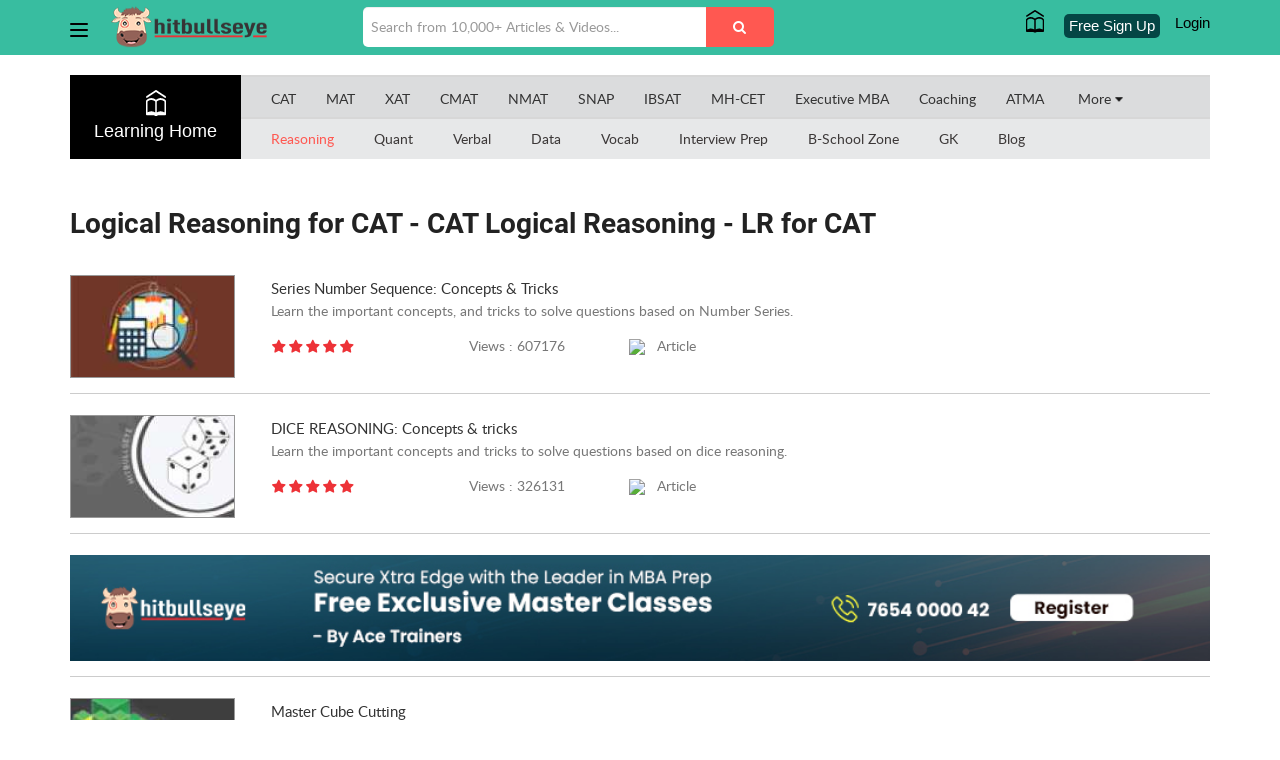

--- FILE ---
content_type: text/html; charset=UTF-8
request_url: https://login.hitbullseye.com/modalpopup/loaddoccuments.php
body_size: 1847
content:
<link rel="stylesheet" type="text/css" href="https://login.hitbullseye.com/modalpopup/modalpopup.css">
<div class="modal mk-siup-modal animated fadeIn" id="newcommonsignupupmodal_popup" data-keyboard="false" data-backdrop="static">
    <div class="modal-dialog modal-lg a-zoom">
        <div class="modal-content siup-p-relative">
        <button type="button" class="siup-close-box" data-dismiss="modal"><i><img src="https://mba.hitbullseye.com/registration/images/new-cross.svg?v=1.2"></i></button>
            <div class="modal-body mk-siup-p-0">
                <div class="col-md-12 mk-siup-p-0">
                    <div class="row">
                        <div class="col-md-6 mk-siup-p-0">
                            <div class="siup-box-1">
                                <div class="logo-box">
                                    <img src="https://mba.hitbullseye.com/new-code/images/hitbullseye-logo.png"
                                        alt="Hitbullseye logo">
                                </div>
                                <h2 class="siup-title">
                                    Comprehensive hub for all your preparation needs
                                </h2>
                                <h6 class="siup-reg-title">Already registered? <a href="javascript:void(0)" onclick="opeloginremote();"><span>Sign
                                            in</span></a>
                                </h6>
                            </div>
                        </div>
                        <div class="col-md-6 mk-siup-p-0">
                            <div class="siup-box-2 newcommonloginmultiaccpmodalcontent">
                                <form method="POST" action="https://www.hitbullseye.com" class="form-container newregistrationform validateformui" data-action="verifynewusersignupauth">
                                    <div class="formnotifyboxalertbox"></div>
                                    <div class="row">
                                        <div class="col-md-12">
                                            <div class="form-group">
                                                <input class="form-control" type="text" name="name"
                                                    placeholder="Name (e.g. John Smith)" required>
                                            </div>
                                        </div>
                                        <div class="col-md-12">
                                            <div class="form-group">
                                                <input class="form-control" type="email" name="email"
                                                    placeholder="Email Id" required>
                                            </div>
                                        </div>
                                        <div class="col-md-12">
                                            <div class="form-group">
                                                <input class="form-control" type="text" name="mobile"
                                                    placeholder="Mobile No." required>
                                            </div>
                                        </div>
                                        <div class="col-md-12">
                                            <div class="form-group">
                                                <input class="form-control" type="password" name="password"
                                                    placeholder="Password" required>
                                            </div>
                                        </div>
                                        <div class="col-md-6 col-sm-6 col-xs-6 mk-siup-p-r-7">
                                            <div class="form-group">
                                                <select id="domain_id" name="domain_id" class="form-control" onchange="changedomain(this.value)">
                                                <option value="">Select Course</option>
                                                                                                            <option value="2">MBA</option>
                                                                                                            <option value="18">UG IIMs after +2 | CUET | CLAT-LAW | BBA</option>
                                                                                                            <option value="15">Misc./Others </option>
                                                                                                    </select>
                                            </div>
                                        </div>
                                        <div class="col-md-6 col-sm-6 col-xs-6 mk-siup-p-l-7">
                                            <div class="form-group">
                                                <select id="session_id" name="session_id" class="form-control">
                                                    <option value="">Acad Year</option>
                                                </select>
                                            </div>
                                        </div>
                                        <div class="col-md-12">
                                            <div class="form-group SessionSignupDivBox" id="SessionSignupDivBox_newregistrationform"></div>
                                        </div>
                                        <div class="submit-container">
                                            <div class="col-md-12 mk-existing-password" id="existingnewpassword_newregistrationform"></div>
                                            <button class="siup-submit" type="submit" onclick="newmodalpoupSubmit('newregistrationform','Submit'); ">SignUp</button>
                                            <input type="hidden" name="logintype" value="M2szcDJURVhyRncydDJyaDY4T2FIdz09">
                                        </div>
                                        <div class="col-md-12 text-center mk-w-check">
                                            <div class="form-group form-check">
                                                <label class="form-check-label">
                                                    <input class="form-check-input" value="1" type="checkbox" checked="" name="signup_optinVal"> Get
                                                    Notifications via WhatsApp
                                                </label>
                                            </div>
                                        </div>
                                    </div>
                                    <p class="siup-term">By creating an account you agree to Hitbullseye <a
                                    href="https://www.hitbullseye.com/Terms-of-use.php">Condition of Use</a> and <a href="https://www.hitbullseye.com/Privacy-Policy.php">Privacy Notice</a></p>
                                </form>
                            </div>
                        </div>
                    </div>
                </div>
            </div>
        </div>
    </div>
</div>
<div class="modal mk-login-modal" id="newcommonloginpmodal_popup" data-keyboard="false" data-backdrop="static">
    <div class="modal-dialog modal-lg">
        <div class="modal-content siup-p-relative">
        <button type="button" class="siup-close-box" data-dismiss="modal"><i><img src="https://mba.hitbullseye.com/registration/images/new-cross.svg?v=1.2"></i></button>
            <div class="modal-body mk-siup-p-0">
                <div class="col-md-12 mk-siup-p-0">
                    <div class="row">
                        <div class="col-md-6 mk-siup-p-0">
                            <div class="siup-box-1">
                                <div class="logo-box">
                                    <img src="https://mba.hitbullseye.com/new-code/images/hitbullseye-logo.png"
                                        alt="Hitbullseye logo">
                                </div>
                                <h2 class="siup-title">
                                    Comprehensive hub for all your preparation needs
                                </h2>
                                <h6 class="siup-reg-title">New User? <a href="javascript:void(0)" onclick="operegistrationremote();"><span>Sign Up</span></a> </h6>
                                <div class="footer">
                                    <span class="siup-footer"><a href="javascript:void(0)" onclick="forgotpassword();"> Forgot Password
                                        </a></span>
                                    <span class="siup-footer"><a href="https://www.hitbullseye.com/Support-Page.php" target="_blank">Help?</a></span>

                                </div>

                            </div>
                        </div>
                        <!--Box 2 -->
                        <div class="col-md-6 mk-siup-p-0">
                            <div class="siup-box-2 newcommonloginmultiaccpmodalcontent">
                                <form method="POST" action="https://www.hitbullseye.com" class="form-container newloginform validateformui" data-action="authenticationuser">
                                    <div class="formnotifyboxalertbox"></div>
                                    <div class="row">
                                        <div class="col-md-12">
                                            <div class="form-group">
                                                <input class="form-control" type="text" name="username"
                                                    placeholder="Username/Email/Mobile" required>
                                            </div>
                                        </div>
                                        <div class="col-md-12">
                                            <div class="form-group">
                                                <input class="form-control" type="password" name="password"
                                                    placeholder="Password" required>
                                            </div>
                                        </div>
                                        <div class="submit-container">

                                            <button class="siup-submit" type="submit" onclick="newmodalpoupSubmit('newloginform','Login'); ">Login</button>
                                            <a class="mk-login-with-otp-btn" href="javascript:void(0)" onclick="opeloginremote('WOTP');">Login with OTP</a>
                                        </div>
                                    </div>
                                </form>
                            </div>
                        </div>
                    </div>
                </div>
            </div>
        </div>
    </div>
</div>

<div class="modal mk-login-modal" id="newcommonloginpmodalwithotp_popup" data-keyboard="false" data-backdrop="static">
    <div class="modal-dialog modal-lg">
        <div class="modal-content siup-p-relative">
        <button type="button" class="siup-close-box" data-dismiss="modal"><i><img src="https://mba.hitbullseye.com/registration/images/new-cross.svg?v=1.2"></i></button>
            <div class="modal-body mk-siup-p-0">
                <div class="col-md-12 mk-siup-p-0">
                    <div class="row">
                        <div class="col-md-6 mk-siup-p-0">
                            <div class="siup-box-1">
                                <div class="logo-box">
                                    <img src="https://mba.hitbullseye.com/new-code/images/hitbullseye-logo.png"
                                        alt="Hitbullseye logo">
                                </div>
                                <h2 class="siup-title">
                                   Comprehensive hub for all your preparation needs
                                </h2>
                                <h6 class="siup-reg-title">New User? <a href="javascript:void(0)" onclick="operegistrationremote();"><span>Sign Up</span></a> </h6>
                                <div class="footer">
                                    <span class="siup-footer"><a href="javascript:void(0)" onclick="forgotpassword();"> Forgot Password
                                        </a></span>
                                    <span class="siup-footer"><a href="https://www.hitbullseye.com/Support-Page.php" target="_blank">Help?</a></span>

                                </div>

                            </div>
                        </div>
                        <!--Box 2 -->
                        <div class="col-md-6 mk-siup-p-0">
                            <div class="siup-box-2 newcommonloginmultiaccpmodalcontent">
                                <form method="POST" action="https://www.hitbullseye.com" class="form-container newloginformwithOTP validateformui" data-action="authenticationuser">
                                    <div class="formnotifyboxalertbox"></div>
                                    <div class="row">
                                        <div class="col-md-12">
                                            <div class="form-group">
                                                <input class="form-control" type="text" name="username"
                                                    placeholder="Username/Email/Mobile" required>
                                            </div>
                                            <div class="form-group SessionSignupDivBox" id="SessionSignupDivBox_newloginformwithOTP"></div>
                                        </div>
                                        <div class="submit-container">

                                            <button class="siup-submit" type="submit" onclick="newmodalpoupSubmit('newloginformwithOTP','Login'); ">Login</button>
                                            <input type="hidden" name="logintype" value="YnZ4NC9ydmZDOFpFdVFuVFdqeVl0QT09">
                                        </div>
                                    </div>
                                </form>
                            </div>
                        </div>
                    </div>
                </div>
            </div>
        </div>
    </div>
</div>


<div class="modal mk-login-modal" id="newcommonforgotpwdpmodal_popup" data-keyboard="false" data-backdrop="static">
    <div class="modal-dialog modal-lg">
        <div class="modal-content siup-p-relative">
        <button type="button" class="siup-close-box" data-dismiss="modal"><i><img src="https://mba.hitbullseye.com/registration/images/new-cross.svg?v=1.2"></i></button>
            <div class="modal-body mk-siup-p-0">
                <div class="col-md-12 mk-siup-p-0">
                    <div class="row">
                        <div class="col-md-6 mk-siup-p-0">
                            <div class="siup-box-1">
                                <div class="logo-box">
                                    <img src="https://mba.hitbullseye.com/new-code/images/hitbullseye-logo.png"
                                        alt="Hitbullseye logo">
                                </div>
                                <h2 class="siup-title">Please enter your registered email / mobile number to reset your password</h2>
                                <h6 class="siup-reg-title">Already Register? <a href="javascript:void(0)" onclick="opeloginremote();"><span>Login</span></a> </h6>
                                <div class="footer">
                                    <span class="siup-footer"><a href="https://www.hitbullseye.com/Support-Page.php" target="_blank">Help?</a></span>
                                </div>
                            </div>
                        </div>
                        <!--Box 2 -->
                        <div class="col-md-6 mk-siup-p-0">
                            <div class="siup-box-2 newcommonloginmultiaccpmodalcontent">
                                <form method="POST" action="https://www.hitbullseye.com" class="form-container newforgotpasswordmwithOTP validateformui" data-action="verifyforgetpassword">
                                     <div class="formnotifyboxalertbox"></div>
                                    <div class="row">
                                        <div class="col-md-12">
                                            <div class="form-group">
                                                <input class="form-control" type="text" name="username"
                                                    placeholder="Username/Email/Mobile" required>
                                            </div>
                                            <div class="form-group SessionSignupDivBox" id="SessionSignupDivBox_newforgotpasswordmwithOTP"></div>
                                        </div>
                                        <div class="submit-container">

                                            <button class="siup-submit" type="submit" onclick="newmodalpoupSubmit('newforgotpasswordmwithOTP','Submit'); ">Submit</button>
                                        </div>
                                    </div>
                                </form>
                            </div>
                        </div>
                    </div>
                </div>
            </div>
        </div>
    </div>
</div>
<input type="hidden" id="longitude" name="longitude" value=""/>
<input type="hidden" id="latitutde" name="latitutde" value=""/>

--- FILE ---
content_type: text/css
request_url: https://s3service.hitbullseye.com/s3fs-public/css/css_eByR_nCqWMyvyhm49omx2FwVZ9bnyHjqbwgZLCI81mI.css?null
body_size: 1306
content:
.field .field-label{font-weight:bold;}.field-label-inline .field-label,.field-label-inline .field-items{float:left;}form .field-multiple-table{margin:0;}form .field-multiple-table th.field-label{padding-left:0;}form .field-multiple-table td.field-multiple-drag{width:30px;padding-right:0;}form .field-multiple-table td.field-multiple-drag a.tabledrag-handle{padding-right:.5em;}form .field-add-more-submit{margin:.5em 0 0;}
div.field-widget-field-hidden.form-wrapper{display:none;}
.node-unpublished{background-color:#fff4f4;}.preview .node{background-color:#ffffea;}td.revision-current{background:#ffc;}
#permissions td.module{font-weight:bold;}#permissions td.permission{padding-left:1.5em;}#permissions tr.odd .form-item,#permissions tr.even .form-item{white-space:normal;}#user-admin-settings fieldset .fieldset-description{font-size:0.85em;padding-bottom:.5em;}#user-admin-roles td.edit-name{clear:both;}#user-admin-roles .form-item-name{float:left;margin-right:1em;}.password-strength{width:17em;float:right;margin-top:1.4em;}.password-strength-title{display:inline;}.password-strength-text{float:right;font-weight:bold;}.password-indicator{background-color:#C4C4C4;height:0.3em;width:100%;}.password-indicator div{height:100%;width:0%;background-color:#47C965;}input.password-confirm,input.password-field{width:16em;margin-bottom:0.4em;}div.password-confirm{float:right;margin-top:1.5em;visibility:hidden;width:17em;}div.form-item div.password-suggestions{padding:0.2em 0.5em;margin:0.7em 0;width:38.5em;border:1px solid #B4B4B4;}div.password-suggestions ul{margin-bottom:0;}.confirm-parent,.password-parent{clear:left;margin:0;width:36.3em;}.profile{clear:both;margin:1em 0;}.profile .user-picture{float:right;margin:0 1em 1em 0;}.profile h3{border-bottom:1px solid #ccc;}.profile dl{margin:0 0 1.5em 0;}.profile dt{margin:0 0 0.2em 0;font-weight:bold;}.profile dd{margin:0 0 1em 0;}
.views-exposed-form .views-exposed-widget{float:left;padding:.5em 1em 0 0;}.views-exposed-form .views-exposed-widget .form-submit{margin-top:1.6em;}.views-exposed-form .form-item,.views-exposed-form .form-submit{margin-top:0;margin-bottom:0;}.views-exposed-form label{font-weight:bold;}.views-exposed-widgets{margin-bottom:.5em;}.views-align-left{text-align:left;}.views-align-right{text-align:right;}.views-align-center{text-align:center;}.views-view-grid tbody{border-top:none;}.view .progress-disabled{float:none;}
.rteindent1{margin-left:40px;}.rteindent2{margin-left:80px;}.rteindent3{margin-left:120px;}.rteindent4{margin-left:160px;}.rteleft{text-align:left;}.rteright{text-align:right;}.rtecenter{text-align:center;}.rtejustify{text-align:justify;}.ibimage_left{float:left;}.ibimage_right{float:right;}@font-face{font-family:"Roboto-Black";src:url(/sites/all/modules/ckeditor/fonts/Roboto-Black.eot);src:local("Roboto-Black"),url(/sites/all/modules/ckeditor/fonts/Roboto-Black.woff) format('woff'),url(/sites/all/modules/ckeditor/fonts/Roboto-Black.ttf) format('truetype'),url(/sites/all/modules/ckeditor/fonts/Roboto-Black.svg) format('svg'),url(/sites/all/modules/ckeditor/fonts/Roboto-Black.otf) format('otf');}@font-face{font-family:"Roboto-Bold";src:url(/sites/all/modules/ckeditor/fonts/Roboto-Bold.eot);src:local("Roboto-Bold"),url(/sites/all/modules/ckeditor/fonts/Roboto-Bold.woff) format('woff'),url(/sites/all/modules/ckeditor/fonts/Roboto-Bold.ttf) format('truetype'),url(/sites/all/modules/ckeditor/fonts/Roboto-Bold.svg) format('svg'),url(/sites/all/modules/ckeditor/fonts/Roboto-Bold.otf) format('otf');}@font-face{font-family:"Roboto-Italic";src:url(/sites/all/modules/ckeditor/fonts/Roboto-Italic.eot);src:local("Roboto-Italic"),url(/sites/all/modules/ckeditor/fonts/Roboto-Italic.woff) format('woff'),url(/sites/all/modules/ckeditor/fonts/Roboto-Italic.ttf) format('truetype'),url(/sites/all/modules/ckeditor/fonts/Roboto-Italic.svg) format('svg'),url(/sites/all/modules/ckeditor/fonts/Roboto-Italic.otf) format('otf');}@font-face{font-family:"Roboto-Light";src:url(/sites/all/modules/ckeditor/fonts/Roboto-Light.eot);src:local("Roboto-Light"),url(/sites/all/modules/ckeditor/fonts/Roboto-Light.woff) format('woff'),url(/sites/all/modules/ckeditor/fonts/Roboto-Light.ttf) format('truetype'),url(/sites/all/modules/ckeditor/fonts/Roboto-Light.svg) format('svg'),url(/sites/all/modules/ckeditor/fonts/Roboto-Light.otf) format('otf');}@font-face{font-family:"Roboto-Medium";src:url(/sites/all/modules/ckeditor/fonts/Roboto-Medium.eot);src:local("Roboto-Medium"),url(/sites/all/modules/ckeditor/fonts/Roboto-Medium.woff) format('woff'),url(/sites/all/modules/ckeditor/fonts/Roboto-Medium.ttf) format('truetype'),url(/sites/all/modules/ckeditor/fonts/Roboto-Medium.svg) format('svg'),url(/sites/all/modules/ckeditor/fonts/Roboto-Medium.otf) format('otf');}@font-face{font-family:"Roboto-Regular";src:url(/sites/all/modules/ckeditor/fonts/Roboto-Regular.eot);src:local("Roboto-Regular"),url(/sites/all/modules/ckeditor/fonts/Roboto-Regular.woff) format('woff'),url(/sites/all/modules/ckeditor/fonts/Roboto-Regular.ttf) format('truetype'),url(/sites/all/modules/ckeditor/fonts/Roboto-Regular.svg) format('svg'),url(/sites/all/modules/ckeditor/fonts/Roboto-Regular.otf) format('otf');}@font-face{font-family:"Roboto-Thin";src:url(/sites/all/modules/ckeditor/fonts/Roboto-Thin.eot);src:local("Roboto-Thin"),url(/sites/all/modules/ckeditor/fonts/Roboto-Thin.woff) format('woff'),url(/sites/all/modules/ckeditor/fonts/Roboto-Thin.ttf) format('truetype'),url(/sites/all/modules/ckeditor/fonts/Roboto-Thin.svg) format('svg'),url(/sites/all/modules/ckeditor/fonts/Roboto-Thin.otf) format('otf');}


--- FILE ---
content_type: text/css
request_url: https://login.hitbullseye.com/css/common-registration-style.min.css
body_size: 2746
content:
* {box-sizing:border-box;-moz-box-sizing:border-box;}#unique-registration a, input[type=checkboxes]:focus {text-decoration:none;outline:none;}#unique-registration a:hover {text-decoration:none;outline:none;}select {background:#ffffff;}#pageid-1 {font-size:14px;height:100%;width:100%;position:relative;background:transparent!important;}.login {margin:0;}h1.title {font-size:1.5em;font-family:"Roboto-Medium";}p {font-size:1em;}.wrong-info {font-size:1.1em;color:#f27f7a;margin-bottom:30px;}.name-address {font-size:1.1em;font-family:"Roboto-Italic";}.form-details {font-size:1.1em;font-family:"Roboto-Medium";}.main-login .close {position:absolute;right:.3em;top:.3em;opacity:1;}.main-login .close .fa {font-size:1.5em;color:#222222;}.main-login .close:hover .fa {color:#f27f7a;}form h5 {font-size:1.1em;font-family:"Roboto-Medium";}.login form .field-1 input, .login form .field-1 select {width:100%;color:#999;border:1px solid #ccc;font-family:"Roboto-Regular";font-size:.9em;padding:12px 10px;margin:0px 0px 10px 0px;border-radius:5px;}.login form .field-1 textarea {width:100%;height:160px;color:#999;border:1px solid #ccc;font-family:"Roboto-Regular";font-size:1.1em;padding:12px 10px;margin:0px 0px 10px 0px;border-radius:5px;resize:none;}.login form .field-3 input {width:32%;color:#999;border:1px solid #ccc;font-family:"Roboto-Regular";font-size:1.1em;padding:12px 10px;margin:0px 0px 10px 0px;border-radius:5px;}.login form .field-3 input#mm {margin:0 1.2%;}.login form .field-1 input:focus, .login form .field-1 select:focus, .login form .field-3 input:focus, .login form .field-1 textarea:focus {border:1px solid #005d7e;outline:none;}.login form .field-2 input {background:#f27f7a;color:#fff!important;font-family:"Roboto-Regular";font-size:1em;text-shadow:none;border:none;padding:8px 20px;width:100%;border-bottom:3px solid #c95550;text-transform:uppercase;}.login form .field-2 input:hover {background:#222222;border-bottom:3px solid #000000;}#unique-registration .new-user {text-align:center;margin-top: 0px;padding: 0px;}#unique-registration .new-user ul {margin:20px 0 10px 0;padding:0 0 0 0;}#unique-registration .new-user ul li {list-style-type:none;display:inline-block!important;background-color: #fff;width:auto;}#unique-registration .new-user ul li a {color: #666;font-size:.9em;text-decoration: none;background-color: #fff;}#unique-registration .new-user ul li a:hover {color:#f27f7a;}#unique-registration .new-user ul li:first-child:after {content:"|";margin:0 10px;}#unique-registration .new-user ul li:nth-child(4):before {content:"|";margin:0 10px;}#unique-registration .need_help {color:#0E557D !important;}.login .signin {width:100%;text-align:center;}.login h2 {color:#333;display:inline-block;font-size:1em;position:relative;text-transform:uppercase;margin:0 0 0 0;}.login h2::before {background:#333;content:"";height:1px;left:-70px;position:absolute;top:8px;width:60px;}.login h2::after {background:#333;content:"";height:1px;left:auto;position:absolute;right:-70px;top:8px;width:60px;}.login .signin .signin-inner {margin:10px 0 0 0;overflow:hidden;}.login .signin .signin-inner .facebook {background: #4867aa none repeat scroll 0 0;border: medium none;border-radius: 5px;font-size:.9em;letter-spacing:1px;line-height: 1.33333;padding:8px 16px;text-decoration: none;text-shadow: none;text-transform: uppercase;width: 100% !important;display: inline-block;color:#fff;}.modal-as-new .popup-header {padding:0px 0 0px 0px!important;}.modal-as-new .popup-header.popup-n{padding:0 0 15px 0!important;margin-bottom:15px;}.modal-as-new .popup-header a.close {font-size:1.5em;top:.55em;right:.5em;}.modal-as-new .popup-header.popup-n a.close {font-size:1.5em;top:.10em;right:.3em;}.modal-as-new .popup-header.popup-n h3{text-align:center;}.login .signin .signin-inner .google {background: #d95232;color: #ffffff;width: 100%;border-radius: 5px;text-shadow: none;border: none;letter-spacing:1px;text-transform: uppercase;padding:8px 16px;text-decoration: none;font-size:.9em;display: inline-block;}.social_btn {float: left;padding-left: 15px;padding-right: 15px;width: 50%;}.login .signin .signin-inner .google {background:#d95232;width:100%;border-radius:5px;text-shadow:none;border:none;text-transform:uppercase;}.modal-as-new {background: #fff none repeat scroll 0 0;border-radius:5px;box-shadow: 0 11px 14px rgba(0, 0, 0, 0.3);left: 50%;max-width:350px;margin-left:-175px;padding: 10px;position: fixed;top: 5%;width: 100%;z-index: 99999;}.login_new {margin: 0px;}.bgblack{background: rgb(0, 0, 0) none repeat scroll 0% 0%;width: 100%;z-index: 99;opacity: 0.7;height: 100%;left: 0px;bottom: 0px;position:fixed;}.modal-as-new .main-login {background-color: transparent;box-shadow: none;margin: 0 auto;max-width: 650px;padding:0 0 0px 0;}.popup-header h3{font-size:1.2em;margin:0!important;padding:0!important;}.modal-body {padding: 5px 0 0 0;}.u_profile {width:30%;float:right;text-align: center;}.u_profile img {width:35px !important;height:35px !important;border-radius:100%!important;}.u_profile #acc_opt {background: #fff none repeat scroll 0 0;border: 1px solid rgba(100, 100, 100, 0.4);border-radius: 5px;float: right !important;line-height: 10px;padding: 5px 0;position: absolute;right: 5%;text-align: left;top: 70px;width: 183px;z-index: 999;}.u_profile #acc_opt a {border-bottom: 1px solid #d3d7dc;color: #141823;float: left;font-size: 13px;font-weight: 100;line-height: 20px;padding: 7px 5px 10px 20px;position: relative;text-decoration: none;width: 181px;}.u_profile #acc_opt a:hover {background: #d9534f none repeat scroll 0 0;border-bottom: medium none;color: #fff !important;float: left;font-size: 13px;font-weight: 100;line-height: 20px;padding: 9px 5px 10px 20px;position: relative;text-decoration: none;}.myas-table table {width: 100%;max-width: 600px;margin: 0 auto;background: #ffffff;}.myas-table {z-index: 9999999999;position: fixed;width:100%;max-width:500px;top:6%;border: none;left: 50%;margin-left:-250px;padding:15px;border-radius:15px 15px 15px 15px;-webkit-border-radius:15px 15px 15px 15px;-moz-border-radius:15px 15px 15px 15px;background: #fff;box-shadow: none;}.myas-table table {width: 100%;max-width: 500px;margin: 0 auto;background: #ffffff;border: none;}.myas-table table tbody{overflow-y:auto;height:300px;display:block;}.myas-table table tr th {background: #38bda0 none repeat scroll 0 0;border: 0px solid #eef2f2;color: #fff;font-family: arial;font-size: 15px;line-height: 16px;padding: 15px 58px;width:70%;text-align:center;}.myas-table table tr td {background: #efefef none repeat scroll 0 0;border: 1px solid #fff;border-collapse: collapse;font-family: arial;font-size: 13px;line-height: 16px;padding: 12px 10px;text-align: center;}.myas-table table tr td button.btn {background: #f27f7a none repeat scroll 0 0;border: medium none;border-radius: 3px;color: #ffffff!important;padding: 4px 10px;cursor: pointer;}.myas-table h3.fb-pop-h3-head {background: #f27f7a none repeat scroll 0 0;color: #fff;padding: 10px;text-align: center;font-size: 25px;font: 29px/37px Arial, Helvetica, sans-serif;padding: 10px !important;font-weight: bold;font-size:26px;margin:0 0 15px;border-radius:10px 10px 0 0;-webkit-border-radius:10px 10px 0 0;-moz-border-radius:10px 10px 0 0;}.myas-table p {margin: 20px 0px;text-align: center;font-size: 18px;padding:0 10px;}.myas-table .close{opacity:1!important;}.myas-table i {display: inline-block;text-align: right;padding: 2px 4px;border-radius: 100%;color: #222;position: absolute;right: 12px;top: -1px;font-size: 28px;width: 20px;height: 20px;}.login form .field-3 {border:1px solid #ddd;margin:0 0 10px 0;border-radius:5px;display:inline-block;width:100%;}.login form .field-4 .input-fields {display:inline-block;width:100%;position:absolute;display:none;top:0;}.login form .field-4 .input-fields .coupon-code {width:75%;float:left;color:#999;border:1px solid #ccc;border-right:0px;font-family:"Roboto-Regular";font-size:1.2em;padding:12px 10px;margin:0px 0px 10px 0px;border-radius:5px 0px 0px 5px;}.login form .field-4 .input-fields .btn {width:25%;border-bottom:0!important;float:left;background:#f27f7a;color:#fff;font-family:"Roboto-Regular";font-size:1.4em;text-shadow:none;border:none;padding:11px 20px;border-bottom:3px solid #c95550;text-transform:uppercase;}.login form .field-4 .input-fields .btn:hover {background:#000;}login form .field-3 {border:1px solid #ddd;margin:0 0 10px 0;border-radius:5px;display:inline-block;width:100%;}.login form .field-3 ul {margin:0;padding:0;}.login form .field-3 ul li {list-style-type:none;padding:10px;width:49%;float:left;}.login form .field-3 ul li:first-child {width:100%;text-transform:uppercase;color:#f27f7a;text-align:center;font-size:1.3em;border-bottom:1px solid #ddd;padding:10px;}.login form .field-3 ul li:last-child {text-align:right;}.login form .field-3 ul li span{font-family:"Rupee";}.login form .field-4 {position:relative;}.login form .field-4 a {width:100%;color:#666;border:1px solid #fff;font-family:"Roboto-Regular";font-size:1.2em;padding:12px 10px;margin:0px 0px 10px 0px;border-radius:5px;display:inline-block;}#showonlogin:after {content: "|";margin: 0 10px;}li#showonreg:after {content: none;}.field-5.newfield ul {padding: 0px;}.field-5.newfield ul li {display: inline-block;}.lgin {text-align: right;}@media only screen and (max-width: 1024px) {.modal-as-new {background: #fff none repeat scroll 0 0;border-radius: 10px;box-shadow: 0 11px 14px rgba(0, 0, 0, 0.3) !important;padding: 10px;position: fixed;top: 5%;width: 100%;z-index: 999999;}}@media only screen and (max-width: 768px){.modal-as-new {}.modal-as-new .modal-body .login {margin:0;}.modal-as-new .modal-body .main-login {padding:0!important;}}@media only screen and (max-width: 736px){.myas-table{position:absolute;}}@media only screen and (max-width: 736px) {.login {margin:0px !important;}.login {margin:2em 0 5em 0;}.logo {text-align:center!important;width:100%!important;}.logo img {display:inline-block;}.main-login {width:100%;max-width: 100%!important;margin:0 auto;padding:15px;display:inline-block;}.login .signin .signin-inner .facebook {margin:0 0 10px 0;}.modal-body {position: relative;padding: 0px;}}.custom_ekko iframe {width: 100%;}@media only screen and (max-width: 667px) {.logo {text-align:center!important;width:100%!important;}.logo img {display:inline-block;}h1.title {font-size:2.3em;}.login {margin:2em 0 5em 0;}.main-login {width:100%;max-width: 600px;margin:0 auto;padding:20px;display:inline-block;}.login .signin .signin-inner .facebook {margin:0 0 10px 0;}http://www.hitbullseye.com/registration/signin.php?redirect=aHR0cDovL21iYS5oaXRidWxsc2V5ZS5jb20vY2F0L0hvdy10by1TdGFydC1DQVQtUHJlcGFyYXRpb24ucGhw }@media only screen and (max-width: 568px) {.modal-as-new .modal-body .popup-header h3 {font-size:1.1em !important}}@media only screen and (max-width: 540px) {.modal-as-new {left: 50%!important;margin-left: -200px;max-width:400px;}#unique-registration .new-user ul li{display:block!important;}#unique-registration .new-user ul li:after, #unique-registration .new-user ul li:before, #unique-registration .new-user ul li:nth-child(3):before, #unique-registration .new-user ul li:nth-child(4):before{display:none;}.myas-table{max-width:400px;margin-left:-200px;}.myas-table p{font-size:16px;}.myas-table h3.fb-pop-h3-head{padding:5px!important;font-size:22px;}.myas-table table tr th{padding:10px;}.main-login .close .fa{font-size:1em;}}@media only screen and (max-width: 479px){.myas-table table tr th{font-size:12px;}}@media only screen and (max-width: 450px){.modal-as-new {left: 50%!important;margin-left: -160px;max-width:320px;}.login .signin .signin-inner{margin-top:0;}.social_btn{width:100%!important;}.signin-inner .social_btn{padding-left:0!important;margin-top:5px;}.myas-table{max-width:360px;margin-left:-180px;}.myas-table table tr th{padding:10px;}.myas-table i{right:12px;top:0px;}.myas-table i:before{background-color:#fff;border-radius:50%;}}@media only screen and (max-width: 375px) {.modal-as-new {left: 50%!important;margin-left: -145px;max-width:290px;}.myas-table{left:50%!important;}h1.title {font-size:2.1em;}.myas-table{max-width:290px;margin-left:-145px;}.myas-table table tr th{padding:10px;}}

--- FILE ---
content_type: image/svg+xml
request_url: https://mba.hitbullseye.com/common-header/images/class.svg
body_size: 1607
content:
<?xml version="1.0" encoding="utf-8"?>
<!-- Generator: Adobe Illustrator 17.0.0, SVG Export Plug-In . SVG Version: 6.00 Build 0)  -->
<!DOCTYPE svg PUBLIC "-//W3C//DTD SVG 1.1//EN" "http://www.w3.org/Graphics/SVG/1.1/DTD/svg11.dtd">
<svg version="1.1" id="Layer_1" xmlns="http://www.w3.org/2000/svg" xmlns:xlink="http://www.w3.org/1999/xlink" x="0px" y="0px"
	 width="59.159px" height="61.236px" viewBox="226.42 232.264 59.159 61.236" enable-background="new 226.42 232.264 59.159 61.236"
	 xml:space="preserve">
<path d="M248.698,247.211v12.803c1.374,0.683,2.858,1.421,4.244,2.11l2.12-4.242c1.284-2.565,4.413-3.607,6.977-2.326
	c2.57,1.286,3.611,4.407,2.324,6.977l-3.779,7.56c0.1,1.001,0.011,2.009-0.271,2.986h2.495l-6.581,18.096
	c-0.39,1.073,0.364,2.326,1.629,2.326c0.707,0,1.373-0.436,1.628-1.141l7.011-19.28h1.215l7.083,19.286
	c0.258,0.701,0.921,1.136,1.628,1.136c1.182,0,2.049-1.181,1.626-2.33l-6.644-18.091h8.731c3.007,0,5.446-2.438,5.446-5.446v-20.422
	C276.48,247.211,261.447,247.211,248.698,247.211z M276.42,265.654h-7.776c-0.957,0-1.733-0.776-1.733-1.733
	c0-0.958,0.776-1.733,1.733-1.733h7.776c0.958,0,1.733,0.775,1.733,1.733C278.154,264.877,277.378,265.654,276.42,265.654z
	 M276.42,259.155h-7.776c-0.957,0-1.733-0.775-1.733-1.733c0-0.957,0.776-1.733,1.733-1.733h7.776c0.958,0,1.733,0.776,1.733,1.733
	C278.154,258.38,277.378,259.155,276.42,259.155z M276.42,252.658h-18.564c-0.958,0-1.733-0.776-1.733-1.733
	s0.775-1.733,1.733-1.733h18.564c0.958,0,1.733,0.776,1.733,1.733S277.378,252.658,276.42,252.658z"/>
<path d="M256.915,272.335c0.313-0.918,0.311-1.876,0.046-2.751l4.301-8.602c0.428-0.856,0.081-1.897-0.775-2.325
	c-0.856-0.428-1.897-0.081-2.325,0.775l-3.669,7.336c-2.193-1.092-5.524-2.748-8.208-4.083c-2.497-1.242-4.279-2.355-7.319-2.355
	h-1.531c2.367,0,4.48-1.09,5.863-2.795c1.055-1.298,1.686-2.951,1.686-4.754c0-4.17-3.38-7.55-7.55-7.55
	c-4.169,0-7.548,3.38-7.548,7.55c0,2.003,0.78,3.822,2.052,5.173c1.376,1.463,3.33,2.375,5.496,2.376
	c-2.904,0-5.743,1.177-7.785,3.224c-2.082,2.077-3.229,4.843-3.229,7.791v5.569c0,2.398,1.557,4.438,3.713,5.163v9.688
	c0,0.957,0.776,1.733,1.733,1.733h11.138c0.957,0,1.733-0.776,1.733-1.733v-19.473c1.643,0.821,3.802,1.901,5.549,2.774
	c1.225,0.612,2.655,0.667,3.931,0.148c1.272-0.524,2.253-1.566,2.691-2.86C256.911,272.349,256.913,272.342,256.915,272.335z"/>
<rect x="248.698" y="221.25" display="none" width="36.882" height="14.25"/>
<path d="M285.5,246.264c0,2.761-2.239,5-5,5h-26.802c-2.761,0-5-2.239-5-5v-9c0-2.761,2.239-5,5-5H280.5c2.761,0,5,2.239,5,5
	V246.264z"/>
<path fill="#FFFFFF" d="M278.5,250.139c0,1.312-1.063,2.375-2.375,2.375h-18.75c-1.312,0-2.375-1.063-2.375-2.375l0,0
	c0-1.312,1.063-2.375,2.375-2.375h18.75C277.437,247.764,278.5,248.827,278.5,250.139L278.5,250.139z"/>
<path fill="#FFFFFF" d="M278.5,241.139c0,1.312-1.063,2.375-2.375,2.375h-18.75c-1.312,0-2.375-1.063-2.375-2.375l0,0
	c0-1.312,1.063-2.375,2.375-2.375h18.75C277.437,238.764,278.5,239.827,278.5,241.139L278.5,241.139z"/>
<path display="none" d="M236.25,292.163c0,1.153-0.839,2.087-1.875,2.087l0,0c-1.036,0-1.875-0.935-1.875-2.087v-10.576
	c0-1.153,0.839-2.087,1.875-2.087l0,0c1.036,0,1.875,0.935,1.875,2.087V292.163z"/>
<path display="none" d="M242.25,292.163c0,1.153-0.839,2.087-1.875,2.087l0,0c-1.036,0-1.875-0.935-1.875-2.087v-10.576
	c0-1.153,0.839-2.087,1.875-2.087l0,0c1.036,0,1.875,0.935,1.875,2.087V292.163z"/>
</svg>


--- FILE ---
content_type: text/javascript
request_url: https://login.hitbullseye.com/js/toggle-script.js
body_size: 310
content:
function myFunction1() {
   var x = document.getElementById('myDIV1');
   if (x.style.display === 'none') {
       x.style.display = 'block';
   } else {
       x.style.display = 'none';
   }
}

function myFunction2() {
   var x = document.getElementById('myDIV2');
   if (x.style.display === 'none') {
       x.style.display = 'block';
   } else {
       x.style.display = 'none';
   }
}


function myFunction3() {
   var x = document.getElementById('myDIV3');
   if (x.style.display === 'none') {
       x.style.display = 'block';
   } else {
       x.style.display = 'none';
   }
}


function myFunction4() {
   var x = document.getElementById('myDIV4');
   if (x.style.display === 'none') {
       x.style.display = 'block';
   } else {
       x.style.display = 'none';
   }
}

function myFunction5() {
   var x = document.getElementById('myDIV5');
   if (x.style.display === 'none') {
       x.style.display = 'block';
   } else {
       x.style.display = 'none';
   }
}


function myFunction6() {
   var x = document.getElementById('myDIV6');
   if (x.style.display === 'none') {
       x.style.display = 'block';
   } else {
       x.style.display = 'none';
   }
}

function myFunction7() {
   var x = document.getElementById('myDIV7');
   if (x.style.display === 'none') {
       x.style.display = 'block';
   } else {
       x.style.display = 'none';
   }
}


function myFunction8() {
   var x = document.getElementById('myDIV8');
   if (x.style.display === 'none') {
       x.style.display = 'block';
   } else {
       x.style.display = 'none';
   }
}


function myFunction9() {
   var x = document.getElementById('myDIV9');
   if (x.style.display === 'none') {
       x.style.display = 'block';
   } else {
       x.style.display = 'none';
   }
}


function myFunction10() {
   var x = document.getElementById('myDIV10');
   if (x.style.display === 'none') {
       x.style.display = 'block';
   } else {
       x.style.display = 'none';
   }
}

function myFunction11() {
   var x = document.getElementById('myDIV11');
   if (x.style.display === 'none') {
       x.style.display = 'block';
   } else {
       x.style.display = 'none';
   }
}

function myFunction12() {
   var x = document.getElementById('myDIV12');
   if (x.style.display === 'none') {
       x.style.display = 'block';
   } else {
       x.style.display = 'none';
   }
}

function myFunction13() {
   var x = document.getElementById('myDIV13');
   if (x.style.display === 'none') {
       x.style.display = 'block';
   } else {
       x.style.display = 'none';
   }
}

function myFunction14() {
   var x = document.getElementById('myDIV14');
   if (x.style.display === 'none') {
       x.style.display = 'block';
   } else {
       x.style.display = 'none';
   }
}

function myFunction15() {
   var x = document.getElementById('myDIV15');
   if (x.style.display === 'none') {
       x.style.display = 'block';
   } else {
       x.style.display = 'none';
   }
}

function myFunction16() {
   var x = document.getElementById('myDIV16');
   if (x.style.display === 'none') {
       x.style.display = 'block';
   } else {
       x.style.display = 'none';
   }
}

$(".coursedtl-txt .view-all").click(function(){
$(".coursedtl-txt .coursed-hidden").slideToggle();
$(".coursedtl-txt .view-all").text(function(i,v){
return v==='Read Less'?'Read More':'Read Less'
})
}); 

$(".coursedtl-txt-a .view-all").click(function(){
$(".coursedtl-txt-a .coursed-hidden").slideToggle();
$(".coursedtl-txt-a .view-all").text(function(i,v){
return v==='Read Less'?'Read More':'Read Less'
})
}); 

$(".coursedtl-txt-b .view-all").click(function(){
$(".coursedtl-txt-b .coursed-hidden").slideToggle();
$(".coursedtl-txt-b .view-all").text(function(i,v){
return v==='Read Less'?'Read More':'Read Less'
})
}); 

$(".coursedtl-txt-c .view-all").click(function(){
$(".coursedtl-txt-c .coursed-hidden").slideToggle();
$(".coursedtl-txt-c .view-all").text(function(i,v){
return v==='Read Less'?'Read More':'Read Less'
})
}); 
$(".coursedtl-txt-d .view-all").click(function(){
$(".coursedtl-txt-d .coursed-hidden").slideToggle();
$(".coursedtl-txt-d .view-all").text(function(i,v){
return v==='Read Less'?'Read More':'Read Less'
})
}); 
$(".coursedtl-txt-e .view-all").click(function(){
$(".coursedtl-txt-e .coursed-hidden").slideToggle();
$(".coursedtl-txt-e .view-all").text(function(i,v){
return v==='Read Less'?'Read More':'Read Less'
})
}); 
$(".coursedtl-txt-f .view-all").click(function(){
$(".coursedtl-txt-f .coursed-hidden").slideToggle();
$(".coursedtl-txt-f .view-all").text(function(i,v){
return v==='Read Less'?'Read More':'Read Less'
})
}); 
$(".coursedtl-txt-g .view-all").click(function(){
$(".coursedtl-txt-g .coursed-hidden").slideToggle();
$(".coursedtl-txt-g .view-all").text(function(i,v){
return v==='Read Less'?'Read More':'Read Less'
})
}); 

--- FILE ---
content_type: image/svg+xml
request_url: https://mba.hitbullseye.com/new-code/images/learn-home-white.svg
body_size: 1566
content:
<?xml version="1.0" encoding="utf-8"?>
<!-- Generator: Adobe Illustrator 16.0.0, SVG Export Plug-In . SVG Version: 6.00 Build 0)  -->
<!DOCTYPE svg PUBLIC "-//W3C//DTD SVG 1.1//EN" "http://www.w3.org/Graphics/SVG/1.1/DTD/svg11.dtd">
<svg version="1.1" id="Layer_1" xmlns="http://www.w3.org/2000/svg" xmlns:xlink="http://www.w3.org/1999/xlink" x="0px" y="0px"
	 width="58.642px" height="75.484px" viewBox="7.184 0.249 58.642 75.484" enable-background="new 7.184 0.249 58.642 75.484"
	 xml:space="preserve">
<g>
	<g>
		<path fill="#FFFFFF" d="M7.184,70.325c0-12.822,0-25.646,0-38.467c0.602-1.971,1.888-3.04,3.196-4.075
			c2.494-1.981,5.197-3.232,8.083-3.804c6.133-1.209,11.964-0.157,17.34,4.06c0.515,0.403,0.875,0.422,1.396,0.009
			c3.463-2.758,7.245-4.201,11.299-4.474c5.106-0.341,9.944,0.832,14.346,4.376c1.274,1.025,2.545,2.082,2.981,4.133
			c0,12.82,0,25.646,0,38.467c-0.656,2.017-1.904,2.321-3.447,2.302c-6.444-0.08-12.891-0.023-19.333-0.047
			c-0.782-0.002-1.428,0.226-2.081,0.842c-2.938,2.775-5.959,2.78-8.897,0.02c-0.65-0.61-1.292-0.863-2.076-0.86
			c-6.505,0.023-13.008-0.037-19.511,0.051C8.887,72.874,7.708,72.432,7.184,70.325z M34.318,48.875
			c0-4.573-0.056-9.146,0.032-13.719c0.03-1.473-0.387-2.221-1.324-2.884c-3.91-2.768-8.094-3.697-12.478-3.139
			c-2.904,0.37-5.659,1.448-8.149,3.501c-0.507,0.418-0.894,0.841-0.893,1.75c0.019,9.635,0.009,19.268,0.016,28.9
			c0.001,1.151,0.293,1.374,1.146,0.944c0.619-0.313,1.22-0.689,1.851-0.948c6.288-2.587,12.503-2.421,18.631,0.872
			c0.986,0.531,1.164,0.381,1.165-0.996C34.32,58.396,34.318,53.636,34.318,48.875z M38.69,48.813c0,4.724-0.002,9.445,0,14.168
			c0,1.61,0.138,1.709,1.284,1.113c6.69-3.474,13.388-3.496,20.083-0.021c1.254,0.65,1.432,0.516,1.432-1.288
			c0.002-9.185-0.025-18.368,0.029-27.552c0.009-1.444-0.369-2.247-1.308-2.935c-3.946-2.899-8.192-3.739-12.633-3.136
			c-2.844,0.386-5.524,1.518-7.999,3.428c-0.63,0.487-0.919,1.04-0.91,2.053C38.716,39.367,38.69,44.09,38.69,48.813z"/>
		<path fill="#FFFFFF" d="M7.184,20.161c0.439-1.663,1.499-2.393,2.635-3.121c8.356-5.376,16.702-10.782,25.032-16.228
			c1.144-0.747,2.146-0.752,3.28-0.013c8.541,5.566,17.1,11.095,25.652,16.629c0.761,0.492,1.545,0.974,1.771,2.15
			c0.199,1.028,0.097,2.025-0.563,2.786c-0.765,0.88-1.646,0.888-2.514,0.375c-1.312-0.78-2.592-1.649-3.883-2.487
			c-7.026-4.558-14.06-9.098-21.068-13.698c-0.764-0.502-1.345-0.451-2.083,0.031c-8.179,5.34-16.379,10.618-24.554,15.965
			c-1.56,1.02-3.344,0.345-3.551-1.901c-0.01-0.094-0.102-0.176-0.152-0.263C7.184,20.311,7.184,20.236,7.184,20.161z"/>
	</g>
</g>
</svg>
